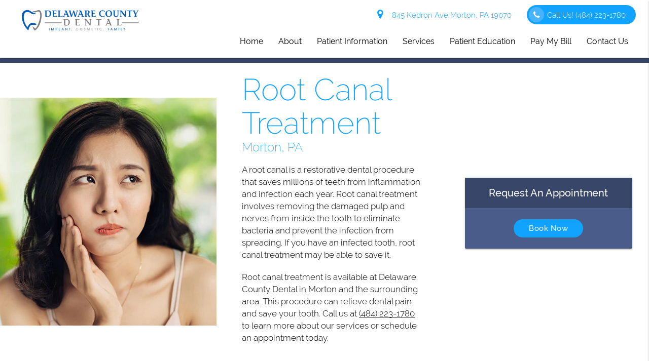

--- FILE ---
content_type: text/html; charset=utf-8
request_url: https://www.google.com/recaptcha/api2/anchor?ar=1&k=6Ld5Ev0eAAAAAH7CyUaIZWUqXY1bmB_cJ5VfdYCO&co=aHR0cHM6Ly9kZWxjb2RlbnRhbC5jb206NDQz&hl=en&v=N67nZn4AqZkNcbeMu4prBgzg&size=invisible&anchor-ms=20000&execute-ms=30000&cb=mz3yptmdgr7p
body_size: 48654
content:
<!DOCTYPE HTML><html dir="ltr" lang="en"><head><meta http-equiv="Content-Type" content="text/html; charset=UTF-8">
<meta http-equiv="X-UA-Compatible" content="IE=edge">
<title>reCAPTCHA</title>
<style type="text/css">
/* cyrillic-ext */
@font-face {
  font-family: 'Roboto';
  font-style: normal;
  font-weight: 400;
  font-stretch: 100%;
  src: url(//fonts.gstatic.com/s/roboto/v48/KFO7CnqEu92Fr1ME7kSn66aGLdTylUAMa3GUBHMdazTgWw.woff2) format('woff2');
  unicode-range: U+0460-052F, U+1C80-1C8A, U+20B4, U+2DE0-2DFF, U+A640-A69F, U+FE2E-FE2F;
}
/* cyrillic */
@font-face {
  font-family: 'Roboto';
  font-style: normal;
  font-weight: 400;
  font-stretch: 100%;
  src: url(//fonts.gstatic.com/s/roboto/v48/KFO7CnqEu92Fr1ME7kSn66aGLdTylUAMa3iUBHMdazTgWw.woff2) format('woff2');
  unicode-range: U+0301, U+0400-045F, U+0490-0491, U+04B0-04B1, U+2116;
}
/* greek-ext */
@font-face {
  font-family: 'Roboto';
  font-style: normal;
  font-weight: 400;
  font-stretch: 100%;
  src: url(//fonts.gstatic.com/s/roboto/v48/KFO7CnqEu92Fr1ME7kSn66aGLdTylUAMa3CUBHMdazTgWw.woff2) format('woff2');
  unicode-range: U+1F00-1FFF;
}
/* greek */
@font-face {
  font-family: 'Roboto';
  font-style: normal;
  font-weight: 400;
  font-stretch: 100%;
  src: url(//fonts.gstatic.com/s/roboto/v48/KFO7CnqEu92Fr1ME7kSn66aGLdTylUAMa3-UBHMdazTgWw.woff2) format('woff2');
  unicode-range: U+0370-0377, U+037A-037F, U+0384-038A, U+038C, U+038E-03A1, U+03A3-03FF;
}
/* math */
@font-face {
  font-family: 'Roboto';
  font-style: normal;
  font-weight: 400;
  font-stretch: 100%;
  src: url(//fonts.gstatic.com/s/roboto/v48/KFO7CnqEu92Fr1ME7kSn66aGLdTylUAMawCUBHMdazTgWw.woff2) format('woff2');
  unicode-range: U+0302-0303, U+0305, U+0307-0308, U+0310, U+0312, U+0315, U+031A, U+0326-0327, U+032C, U+032F-0330, U+0332-0333, U+0338, U+033A, U+0346, U+034D, U+0391-03A1, U+03A3-03A9, U+03B1-03C9, U+03D1, U+03D5-03D6, U+03F0-03F1, U+03F4-03F5, U+2016-2017, U+2034-2038, U+203C, U+2040, U+2043, U+2047, U+2050, U+2057, U+205F, U+2070-2071, U+2074-208E, U+2090-209C, U+20D0-20DC, U+20E1, U+20E5-20EF, U+2100-2112, U+2114-2115, U+2117-2121, U+2123-214F, U+2190, U+2192, U+2194-21AE, U+21B0-21E5, U+21F1-21F2, U+21F4-2211, U+2213-2214, U+2216-22FF, U+2308-230B, U+2310, U+2319, U+231C-2321, U+2336-237A, U+237C, U+2395, U+239B-23B7, U+23D0, U+23DC-23E1, U+2474-2475, U+25AF, U+25B3, U+25B7, U+25BD, U+25C1, U+25CA, U+25CC, U+25FB, U+266D-266F, U+27C0-27FF, U+2900-2AFF, U+2B0E-2B11, U+2B30-2B4C, U+2BFE, U+3030, U+FF5B, U+FF5D, U+1D400-1D7FF, U+1EE00-1EEFF;
}
/* symbols */
@font-face {
  font-family: 'Roboto';
  font-style: normal;
  font-weight: 400;
  font-stretch: 100%;
  src: url(//fonts.gstatic.com/s/roboto/v48/KFO7CnqEu92Fr1ME7kSn66aGLdTylUAMaxKUBHMdazTgWw.woff2) format('woff2');
  unicode-range: U+0001-000C, U+000E-001F, U+007F-009F, U+20DD-20E0, U+20E2-20E4, U+2150-218F, U+2190, U+2192, U+2194-2199, U+21AF, U+21E6-21F0, U+21F3, U+2218-2219, U+2299, U+22C4-22C6, U+2300-243F, U+2440-244A, U+2460-24FF, U+25A0-27BF, U+2800-28FF, U+2921-2922, U+2981, U+29BF, U+29EB, U+2B00-2BFF, U+4DC0-4DFF, U+FFF9-FFFB, U+10140-1018E, U+10190-1019C, U+101A0, U+101D0-101FD, U+102E0-102FB, U+10E60-10E7E, U+1D2C0-1D2D3, U+1D2E0-1D37F, U+1F000-1F0FF, U+1F100-1F1AD, U+1F1E6-1F1FF, U+1F30D-1F30F, U+1F315, U+1F31C, U+1F31E, U+1F320-1F32C, U+1F336, U+1F378, U+1F37D, U+1F382, U+1F393-1F39F, U+1F3A7-1F3A8, U+1F3AC-1F3AF, U+1F3C2, U+1F3C4-1F3C6, U+1F3CA-1F3CE, U+1F3D4-1F3E0, U+1F3ED, U+1F3F1-1F3F3, U+1F3F5-1F3F7, U+1F408, U+1F415, U+1F41F, U+1F426, U+1F43F, U+1F441-1F442, U+1F444, U+1F446-1F449, U+1F44C-1F44E, U+1F453, U+1F46A, U+1F47D, U+1F4A3, U+1F4B0, U+1F4B3, U+1F4B9, U+1F4BB, U+1F4BF, U+1F4C8-1F4CB, U+1F4D6, U+1F4DA, U+1F4DF, U+1F4E3-1F4E6, U+1F4EA-1F4ED, U+1F4F7, U+1F4F9-1F4FB, U+1F4FD-1F4FE, U+1F503, U+1F507-1F50B, U+1F50D, U+1F512-1F513, U+1F53E-1F54A, U+1F54F-1F5FA, U+1F610, U+1F650-1F67F, U+1F687, U+1F68D, U+1F691, U+1F694, U+1F698, U+1F6AD, U+1F6B2, U+1F6B9-1F6BA, U+1F6BC, U+1F6C6-1F6CF, U+1F6D3-1F6D7, U+1F6E0-1F6EA, U+1F6F0-1F6F3, U+1F6F7-1F6FC, U+1F700-1F7FF, U+1F800-1F80B, U+1F810-1F847, U+1F850-1F859, U+1F860-1F887, U+1F890-1F8AD, U+1F8B0-1F8BB, U+1F8C0-1F8C1, U+1F900-1F90B, U+1F93B, U+1F946, U+1F984, U+1F996, U+1F9E9, U+1FA00-1FA6F, U+1FA70-1FA7C, U+1FA80-1FA89, U+1FA8F-1FAC6, U+1FACE-1FADC, U+1FADF-1FAE9, U+1FAF0-1FAF8, U+1FB00-1FBFF;
}
/* vietnamese */
@font-face {
  font-family: 'Roboto';
  font-style: normal;
  font-weight: 400;
  font-stretch: 100%;
  src: url(//fonts.gstatic.com/s/roboto/v48/KFO7CnqEu92Fr1ME7kSn66aGLdTylUAMa3OUBHMdazTgWw.woff2) format('woff2');
  unicode-range: U+0102-0103, U+0110-0111, U+0128-0129, U+0168-0169, U+01A0-01A1, U+01AF-01B0, U+0300-0301, U+0303-0304, U+0308-0309, U+0323, U+0329, U+1EA0-1EF9, U+20AB;
}
/* latin-ext */
@font-face {
  font-family: 'Roboto';
  font-style: normal;
  font-weight: 400;
  font-stretch: 100%;
  src: url(//fonts.gstatic.com/s/roboto/v48/KFO7CnqEu92Fr1ME7kSn66aGLdTylUAMa3KUBHMdazTgWw.woff2) format('woff2');
  unicode-range: U+0100-02BA, U+02BD-02C5, U+02C7-02CC, U+02CE-02D7, U+02DD-02FF, U+0304, U+0308, U+0329, U+1D00-1DBF, U+1E00-1E9F, U+1EF2-1EFF, U+2020, U+20A0-20AB, U+20AD-20C0, U+2113, U+2C60-2C7F, U+A720-A7FF;
}
/* latin */
@font-face {
  font-family: 'Roboto';
  font-style: normal;
  font-weight: 400;
  font-stretch: 100%;
  src: url(//fonts.gstatic.com/s/roboto/v48/KFO7CnqEu92Fr1ME7kSn66aGLdTylUAMa3yUBHMdazQ.woff2) format('woff2');
  unicode-range: U+0000-00FF, U+0131, U+0152-0153, U+02BB-02BC, U+02C6, U+02DA, U+02DC, U+0304, U+0308, U+0329, U+2000-206F, U+20AC, U+2122, U+2191, U+2193, U+2212, U+2215, U+FEFF, U+FFFD;
}
/* cyrillic-ext */
@font-face {
  font-family: 'Roboto';
  font-style: normal;
  font-weight: 500;
  font-stretch: 100%;
  src: url(//fonts.gstatic.com/s/roboto/v48/KFO7CnqEu92Fr1ME7kSn66aGLdTylUAMa3GUBHMdazTgWw.woff2) format('woff2');
  unicode-range: U+0460-052F, U+1C80-1C8A, U+20B4, U+2DE0-2DFF, U+A640-A69F, U+FE2E-FE2F;
}
/* cyrillic */
@font-face {
  font-family: 'Roboto';
  font-style: normal;
  font-weight: 500;
  font-stretch: 100%;
  src: url(//fonts.gstatic.com/s/roboto/v48/KFO7CnqEu92Fr1ME7kSn66aGLdTylUAMa3iUBHMdazTgWw.woff2) format('woff2');
  unicode-range: U+0301, U+0400-045F, U+0490-0491, U+04B0-04B1, U+2116;
}
/* greek-ext */
@font-face {
  font-family: 'Roboto';
  font-style: normal;
  font-weight: 500;
  font-stretch: 100%;
  src: url(//fonts.gstatic.com/s/roboto/v48/KFO7CnqEu92Fr1ME7kSn66aGLdTylUAMa3CUBHMdazTgWw.woff2) format('woff2');
  unicode-range: U+1F00-1FFF;
}
/* greek */
@font-face {
  font-family: 'Roboto';
  font-style: normal;
  font-weight: 500;
  font-stretch: 100%;
  src: url(//fonts.gstatic.com/s/roboto/v48/KFO7CnqEu92Fr1ME7kSn66aGLdTylUAMa3-UBHMdazTgWw.woff2) format('woff2');
  unicode-range: U+0370-0377, U+037A-037F, U+0384-038A, U+038C, U+038E-03A1, U+03A3-03FF;
}
/* math */
@font-face {
  font-family: 'Roboto';
  font-style: normal;
  font-weight: 500;
  font-stretch: 100%;
  src: url(//fonts.gstatic.com/s/roboto/v48/KFO7CnqEu92Fr1ME7kSn66aGLdTylUAMawCUBHMdazTgWw.woff2) format('woff2');
  unicode-range: U+0302-0303, U+0305, U+0307-0308, U+0310, U+0312, U+0315, U+031A, U+0326-0327, U+032C, U+032F-0330, U+0332-0333, U+0338, U+033A, U+0346, U+034D, U+0391-03A1, U+03A3-03A9, U+03B1-03C9, U+03D1, U+03D5-03D6, U+03F0-03F1, U+03F4-03F5, U+2016-2017, U+2034-2038, U+203C, U+2040, U+2043, U+2047, U+2050, U+2057, U+205F, U+2070-2071, U+2074-208E, U+2090-209C, U+20D0-20DC, U+20E1, U+20E5-20EF, U+2100-2112, U+2114-2115, U+2117-2121, U+2123-214F, U+2190, U+2192, U+2194-21AE, U+21B0-21E5, U+21F1-21F2, U+21F4-2211, U+2213-2214, U+2216-22FF, U+2308-230B, U+2310, U+2319, U+231C-2321, U+2336-237A, U+237C, U+2395, U+239B-23B7, U+23D0, U+23DC-23E1, U+2474-2475, U+25AF, U+25B3, U+25B7, U+25BD, U+25C1, U+25CA, U+25CC, U+25FB, U+266D-266F, U+27C0-27FF, U+2900-2AFF, U+2B0E-2B11, U+2B30-2B4C, U+2BFE, U+3030, U+FF5B, U+FF5D, U+1D400-1D7FF, U+1EE00-1EEFF;
}
/* symbols */
@font-face {
  font-family: 'Roboto';
  font-style: normal;
  font-weight: 500;
  font-stretch: 100%;
  src: url(//fonts.gstatic.com/s/roboto/v48/KFO7CnqEu92Fr1ME7kSn66aGLdTylUAMaxKUBHMdazTgWw.woff2) format('woff2');
  unicode-range: U+0001-000C, U+000E-001F, U+007F-009F, U+20DD-20E0, U+20E2-20E4, U+2150-218F, U+2190, U+2192, U+2194-2199, U+21AF, U+21E6-21F0, U+21F3, U+2218-2219, U+2299, U+22C4-22C6, U+2300-243F, U+2440-244A, U+2460-24FF, U+25A0-27BF, U+2800-28FF, U+2921-2922, U+2981, U+29BF, U+29EB, U+2B00-2BFF, U+4DC0-4DFF, U+FFF9-FFFB, U+10140-1018E, U+10190-1019C, U+101A0, U+101D0-101FD, U+102E0-102FB, U+10E60-10E7E, U+1D2C0-1D2D3, U+1D2E0-1D37F, U+1F000-1F0FF, U+1F100-1F1AD, U+1F1E6-1F1FF, U+1F30D-1F30F, U+1F315, U+1F31C, U+1F31E, U+1F320-1F32C, U+1F336, U+1F378, U+1F37D, U+1F382, U+1F393-1F39F, U+1F3A7-1F3A8, U+1F3AC-1F3AF, U+1F3C2, U+1F3C4-1F3C6, U+1F3CA-1F3CE, U+1F3D4-1F3E0, U+1F3ED, U+1F3F1-1F3F3, U+1F3F5-1F3F7, U+1F408, U+1F415, U+1F41F, U+1F426, U+1F43F, U+1F441-1F442, U+1F444, U+1F446-1F449, U+1F44C-1F44E, U+1F453, U+1F46A, U+1F47D, U+1F4A3, U+1F4B0, U+1F4B3, U+1F4B9, U+1F4BB, U+1F4BF, U+1F4C8-1F4CB, U+1F4D6, U+1F4DA, U+1F4DF, U+1F4E3-1F4E6, U+1F4EA-1F4ED, U+1F4F7, U+1F4F9-1F4FB, U+1F4FD-1F4FE, U+1F503, U+1F507-1F50B, U+1F50D, U+1F512-1F513, U+1F53E-1F54A, U+1F54F-1F5FA, U+1F610, U+1F650-1F67F, U+1F687, U+1F68D, U+1F691, U+1F694, U+1F698, U+1F6AD, U+1F6B2, U+1F6B9-1F6BA, U+1F6BC, U+1F6C6-1F6CF, U+1F6D3-1F6D7, U+1F6E0-1F6EA, U+1F6F0-1F6F3, U+1F6F7-1F6FC, U+1F700-1F7FF, U+1F800-1F80B, U+1F810-1F847, U+1F850-1F859, U+1F860-1F887, U+1F890-1F8AD, U+1F8B0-1F8BB, U+1F8C0-1F8C1, U+1F900-1F90B, U+1F93B, U+1F946, U+1F984, U+1F996, U+1F9E9, U+1FA00-1FA6F, U+1FA70-1FA7C, U+1FA80-1FA89, U+1FA8F-1FAC6, U+1FACE-1FADC, U+1FADF-1FAE9, U+1FAF0-1FAF8, U+1FB00-1FBFF;
}
/* vietnamese */
@font-face {
  font-family: 'Roboto';
  font-style: normal;
  font-weight: 500;
  font-stretch: 100%;
  src: url(//fonts.gstatic.com/s/roboto/v48/KFO7CnqEu92Fr1ME7kSn66aGLdTylUAMa3OUBHMdazTgWw.woff2) format('woff2');
  unicode-range: U+0102-0103, U+0110-0111, U+0128-0129, U+0168-0169, U+01A0-01A1, U+01AF-01B0, U+0300-0301, U+0303-0304, U+0308-0309, U+0323, U+0329, U+1EA0-1EF9, U+20AB;
}
/* latin-ext */
@font-face {
  font-family: 'Roboto';
  font-style: normal;
  font-weight: 500;
  font-stretch: 100%;
  src: url(//fonts.gstatic.com/s/roboto/v48/KFO7CnqEu92Fr1ME7kSn66aGLdTylUAMa3KUBHMdazTgWw.woff2) format('woff2');
  unicode-range: U+0100-02BA, U+02BD-02C5, U+02C7-02CC, U+02CE-02D7, U+02DD-02FF, U+0304, U+0308, U+0329, U+1D00-1DBF, U+1E00-1E9F, U+1EF2-1EFF, U+2020, U+20A0-20AB, U+20AD-20C0, U+2113, U+2C60-2C7F, U+A720-A7FF;
}
/* latin */
@font-face {
  font-family: 'Roboto';
  font-style: normal;
  font-weight: 500;
  font-stretch: 100%;
  src: url(//fonts.gstatic.com/s/roboto/v48/KFO7CnqEu92Fr1ME7kSn66aGLdTylUAMa3yUBHMdazQ.woff2) format('woff2');
  unicode-range: U+0000-00FF, U+0131, U+0152-0153, U+02BB-02BC, U+02C6, U+02DA, U+02DC, U+0304, U+0308, U+0329, U+2000-206F, U+20AC, U+2122, U+2191, U+2193, U+2212, U+2215, U+FEFF, U+FFFD;
}
/* cyrillic-ext */
@font-face {
  font-family: 'Roboto';
  font-style: normal;
  font-weight: 900;
  font-stretch: 100%;
  src: url(//fonts.gstatic.com/s/roboto/v48/KFO7CnqEu92Fr1ME7kSn66aGLdTylUAMa3GUBHMdazTgWw.woff2) format('woff2');
  unicode-range: U+0460-052F, U+1C80-1C8A, U+20B4, U+2DE0-2DFF, U+A640-A69F, U+FE2E-FE2F;
}
/* cyrillic */
@font-face {
  font-family: 'Roboto';
  font-style: normal;
  font-weight: 900;
  font-stretch: 100%;
  src: url(//fonts.gstatic.com/s/roboto/v48/KFO7CnqEu92Fr1ME7kSn66aGLdTylUAMa3iUBHMdazTgWw.woff2) format('woff2');
  unicode-range: U+0301, U+0400-045F, U+0490-0491, U+04B0-04B1, U+2116;
}
/* greek-ext */
@font-face {
  font-family: 'Roboto';
  font-style: normal;
  font-weight: 900;
  font-stretch: 100%;
  src: url(//fonts.gstatic.com/s/roboto/v48/KFO7CnqEu92Fr1ME7kSn66aGLdTylUAMa3CUBHMdazTgWw.woff2) format('woff2');
  unicode-range: U+1F00-1FFF;
}
/* greek */
@font-face {
  font-family: 'Roboto';
  font-style: normal;
  font-weight: 900;
  font-stretch: 100%;
  src: url(//fonts.gstatic.com/s/roboto/v48/KFO7CnqEu92Fr1ME7kSn66aGLdTylUAMa3-UBHMdazTgWw.woff2) format('woff2');
  unicode-range: U+0370-0377, U+037A-037F, U+0384-038A, U+038C, U+038E-03A1, U+03A3-03FF;
}
/* math */
@font-face {
  font-family: 'Roboto';
  font-style: normal;
  font-weight: 900;
  font-stretch: 100%;
  src: url(//fonts.gstatic.com/s/roboto/v48/KFO7CnqEu92Fr1ME7kSn66aGLdTylUAMawCUBHMdazTgWw.woff2) format('woff2');
  unicode-range: U+0302-0303, U+0305, U+0307-0308, U+0310, U+0312, U+0315, U+031A, U+0326-0327, U+032C, U+032F-0330, U+0332-0333, U+0338, U+033A, U+0346, U+034D, U+0391-03A1, U+03A3-03A9, U+03B1-03C9, U+03D1, U+03D5-03D6, U+03F0-03F1, U+03F4-03F5, U+2016-2017, U+2034-2038, U+203C, U+2040, U+2043, U+2047, U+2050, U+2057, U+205F, U+2070-2071, U+2074-208E, U+2090-209C, U+20D0-20DC, U+20E1, U+20E5-20EF, U+2100-2112, U+2114-2115, U+2117-2121, U+2123-214F, U+2190, U+2192, U+2194-21AE, U+21B0-21E5, U+21F1-21F2, U+21F4-2211, U+2213-2214, U+2216-22FF, U+2308-230B, U+2310, U+2319, U+231C-2321, U+2336-237A, U+237C, U+2395, U+239B-23B7, U+23D0, U+23DC-23E1, U+2474-2475, U+25AF, U+25B3, U+25B7, U+25BD, U+25C1, U+25CA, U+25CC, U+25FB, U+266D-266F, U+27C0-27FF, U+2900-2AFF, U+2B0E-2B11, U+2B30-2B4C, U+2BFE, U+3030, U+FF5B, U+FF5D, U+1D400-1D7FF, U+1EE00-1EEFF;
}
/* symbols */
@font-face {
  font-family: 'Roboto';
  font-style: normal;
  font-weight: 900;
  font-stretch: 100%;
  src: url(//fonts.gstatic.com/s/roboto/v48/KFO7CnqEu92Fr1ME7kSn66aGLdTylUAMaxKUBHMdazTgWw.woff2) format('woff2');
  unicode-range: U+0001-000C, U+000E-001F, U+007F-009F, U+20DD-20E0, U+20E2-20E4, U+2150-218F, U+2190, U+2192, U+2194-2199, U+21AF, U+21E6-21F0, U+21F3, U+2218-2219, U+2299, U+22C4-22C6, U+2300-243F, U+2440-244A, U+2460-24FF, U+25A0-27BF, U+2800-28FF, U+2921-2922, U+2981, U+29BF, U+29EB, U+2B00-2BFF, U+4DC0-4DFF, U+FFF9-FFFB, U+10140-1018E, U+10190-1019C, U+101A0, U+101D0-101FD, U+102E0-102FB, U+10E60-10E7E, U+1D2C0-1D2D3, U+1D2E0-1D37F, U+1F000-1F0FF, U+1F100-1F1AD, U+1F1E6-1F1FF, U+1F30D-1F30F, U+1F315, U+1F31C, U+1F31E, U+1F320-1F32C, U+1F336, U+1F378, U+1F37D, U+1F382, U+1F393-1F39F, U+1F3A7-1F3A8, U+1F3AC-1F3AF, U+1F3C2, U+1F3C4-1F3C6, U+1F3CA-1F3CE, U+1F3D4-1F3E0, U+1F3ED, U+1F3F1-1F3F3, U+1F3F5-1F3F7, U+1F408, U+1F415, U+1F41F, U+1F426, U+1F43F, U+1F441-1F442, U+1F444, U+1F446-1F449, U+1F44C-1F44E, U+1F453, U+1F46A, U+1F47D, U+1F4A3, U+1F4B0, U+1F4B3, U+1F4B9, U+1F4BB, U+1F4BF, U+1F4C8-1F4CB, U+1F4D6, U+1F4DA, U+1F4DF, U+1F4E3-1F4E6, U+1F4EA-1F4ED, U+1F4F7, U+1F4F9-1F4FB, U+1F4FD-1F4FE, U+1F503, U+1F507-1F50B, U+1F50D, U+1F512-1F513, U+1F53E-1F54A, U+1F54F-1F5FA, U+1F610, U+1F650-1F67F, U+1F687, U+1F68D, U+1F691, U+1F694, U+1F698, U+1F6AD, U+1F6B2, U+1F6B9-1F6BA, U+1F6BC, U+1F6C6-1F6CF, U+1F6D3-1F6D7, U+1F6E0-1F6EA, U+1F6F0-1F6F3, U+1F6F7-1F6FC, U+1F700-1F7FF, U+1F800-1F80B, U+1F810-1F847, U+1F850-1F859, U+1F860-1F887, U+1F890-1F8AD, U+1F8B0-1F8BB, U+1F8C0-1F8C1, U+1F900-1F90B, U+1F93B, U+1F946, U+1F984, U+1F996, U+1F9E9, U+1FA00-1FA6F, U+1FA70-1FA7C, U+1FA80-1FA89, U+1FA8F-1FAC6, U+1FACE-1FADC, U+1FADF-1FAE9, U+1FAF0-1FAF8, U+1FB00-1FBFF;
}
/* vietnamese */
@font-face {
  font-family: 'Roboto';
  font-style: normal;
  font-weight: 900;
  font-stretch: 100%;
  src: url(//fonts.gstatic.com/s/roboto/v48/KFO7CnqEu92Fr1ME7kSn66aGLdTylUAMa3OUBHMdazTgWw.woff2) format('woff2');
  unicode-range: U+0102-0103, U+0110-0111, U+0128-0129, U+0168-0169, U+01A0-01A1, U+01AF-01B0, U+0300-0301, U+0303-0304, U+0308-0309, U+0323, U+0329, U+1EA0-1EF9, U+20AB;
}
/* latin-ext */
@font-face {
  font-family: 'Roboto';
  font-style: normal;
  font-weight: 900;
  font-stretch: 100%;
  src: url(//fonts.gstatic.com/s/roboto/v48/KFO7CnqEu92Fr1ME7kSn66aGLdTylUAMa3KUBHMdazTgWw.woff2) format('woff2');
  unicode-range: U+0100-02BA, U+02BD-02C5, U+02C7-02CC, U+02CE-02D7, U+02DD-02FF, U+0304, U+0308, U+0329, U+1D00-1DBF, U+1E00-1E9F, U+1EF2-1EFF, U+2020, U+20A0-20AB, U+20AD-20C0, U+2113, U+2C60-2C7F, U+A720-A7FF;
}
/* latin */
@font-face {
  font-family: 'Roboto';
  font-style: normal;
  font-weight: 900;
  font-stretch: 100%;
  src: url(//fonts.gstatic.com/s/roboto/v48/KFO7CnqEu92Fr1ME7kSn66aGLdTylUAMa3yUBHMdazQ.woff2) format('woff2');
  unicode-range: U+0000-00FF, U+0131, U+0152-0153, U+02BB-02BC, U+02C6, U+02DA, U+02DC, U+0304, U+0308, U+0329, U+2000-206F, U+20AC, U+2122, U+2191, U+2193, U+2212, U+2215, U+FEFF, U+FFFD;
}

</style>
<link rel="stylesheet" type="text/css" href="https://www.gstatic.com/recaptcha/releases/N67nZn4AqZkNcbeMu4prBgzg/styles__ltr.css">
<script nonce="hrk93LTc_bbGizBZtg-ZDA" type="text/javascript">window['__recaptcha_api'] = 'https://www.google.com/recaptcha/api2/';</script>
<script type="text/javascript" src="https://www.gstatic.com/recaptcha/releases/N67nZn4AqZkNcbeMu4prBgzg/recaptcha__en.js" nonce="hrk93LTc_bbGizBZtg-ZDA">
      
    </script></head>
<body><div id="rc-anchor-alert" class="rc-anchor-alert"></div>
<input type="hidden" id="recaptcha-token" value="[base64]">
<script type="text/javascript" nonce="hrk93LTc_bbGizBZtg-ZDA">
      recaptcha.anchor.Main.init("[\x22ainput\x22,[\x22bgdata\x22,\x22\x22,\[base64]/[base64]/[base64]/[base64]/[base64]/[base64]/KGcoTywyNTMsTy5PKSxVRyhPLEMpKTpnKE8sMjUzLEMpLE8pKSxsKSksTykpfSxieT1mdW5jdGlvbihDLE8sdSxsKXtmb3IobD0odT1SKEMpLDApO08+MDtPLS0pbD1sPDw4fFooQyk7ZyhDLHUsbCl9LFVHPWZ1bmN0aW9uKEMsTyl7Qy5pLmxlbmd0aD4xMDQ/[base64]/[base64]/[base64]/[base64]/[base64]/[base64]/[base64]\\u003d\x22,\[base64]\\u003d\x22,\x22w75hwqfDlsOaS8OXw5rDlcOEYMOvdsOsY8KwwozDvHDDrBUDWh8Fwq/Cl8K/[base64]/DnlVXYcKzw5nDsMOPBcK4w69lG0ErJ8O/wp/CpD7DpD7Cu8OSeUNCwo4NwpZNXcKsehbCiMOOw77CuDvCp0p1w4nDjknDrjTCgRVHwovDr8Oowq0Ww6kFWcKiKGrCi8KAAMOhwqvDkwkQwqTDsMKBARQ2RMOhBnYNQMOPT3XDl8K0w4vDrGt2NQoOw7TCkMOZw4RLwrPDnlrCiDh/w7zCkBlQwrgoXCUlVH/Ck8K/w6vClcKuw7IMHDHCpwB6wolhLsKbc8K1wrLCuhQFfQDCi27DuGcJw6kNw7PDqCtcSHtRC8KKw4pMw4VSwrIYw4rDvSDCrQHCvMKKwq/DvgI/ZsKqwpHDjxkSVsO7w47DkcKXw6vDokDCkVNUbMOlFcKnGcKLw4fDn8KzNRl4woTCtsO/[base64]/CiGRnQHrDnwbDvMK2JsKJfxIgw5o5cR3Cj1BuwrcPwr7DgsKeDmHCjGfDhsKDYsK8RsOYw4kfYsO8fMKHZkvDiQd4fsOgwrnCqSIuw5vDs8OsfsKcQcKBLG4Dw7Yow5VKw78zFhtUUGbChQbCqsOxAjcTw7nCisOtw6rCiQh8w5MfwrHDgirDjDJTwo/[base64]/[base64]/YsKzwpPDm8KBSsOdMcOXJ2J2wrDCusK0wpPCs8KmAjzDhsOaw7luK8K7w6DDqcOow7hdF1rCnMKyUT4vaFbDh8OZw6rDlcKQHxVxfcObX8KWwoQjwr5CZ3fCssKwwp4uwo7DiGHDrFnCrsKWCMK6PD8nLcOPwqNKwrLDgW7DiMOkJsO/ZBnDlcK7IMK7w5MtbTEeFR5rQ8OvRn/CssO6UsO2w7jCqsOlGMODw7RKwrfCmcKbw6U0w4s3E8KlMSBZw6ldBsODw7lJwo4/wr7DncKewrnCiwzClsKMWsKbdlFee2pfb8OjYcOLw753w4DDhcKIwpbChsKmw73Cs059XT0tHAZmdy9yw7LCt8KrN8OFbQbCsU3DmMO5wprDmiDDkcKawqNVIjnDqAFLwo92H8OUw44uwo5KH2bDncOdIcORwq5hch0nw6TCkMOQIzbClMOSw6/Do33DgsKCKlQ7wpV4w6syYsOuwqxzd3PCqDBFw58Ya8O0X3TClQDChhzCp2NpIMKdJ8KLXMOLKsO2esO3w7UhH3VoCzTCjcOgRh/DmsKmw7XDlT/CqcO+w6lWVCPDh0rCg31VwqMHXsKlbcO6wptkeXEzZ8OkwoJTE8KbThvDrAfDqjc3JwkSXMO+wrl0ccKbwqtpwp5Pw4PChHhbwqMMejPDgcOLcMO4PyzDlDlwLH7DnnzCgMOPccOZHSkic1nDg8OTwpPDnynCsSgRwo/[base64]/DicKtw7kSZUrDp2VGMUDDkMOgc8K5azRaw54veMOlecOnwprCkMO5JCbDosKCwrHDkQRvw6LCocOtNMOsVcOdOBzDrsOsYcO/fwpSw707wovCm8OXCMOsG8O7wqXCjybCj1Ejw7LDkCbCqCh8wojDvxcdw7tVRnw+w74Nw4NxBGfDtTjCusK/[base64]/Dhl7DmAbDvnIaw6PDsTlCNT1Ge8KbakcZHQXCg8ORQnkQcMO4F8Oiw7sdw6ZJCsOYT1kPwoHCvsKBMTDDtcK0CcKSw5dKwrEYcDp/wqLCrBDCuDVzw7VBw4JiLMO9wrtmajXCuMK+Z04Qw6XDs8OBw7nCnsOvw67DknnDn0LDpQ/Dj1LDoMKMXWDCon0KPMKRw6gpw5PDiBvCiMO9OHPCplnDgcOZB8OrPsKBwp3DilUgw6IdwpYQE8KiwrVVwrHDuWDDh8KvCUnCmh40QcO+Fj7DoDAhPmkcWMKuwovCosK6w61cCgTCl8KsdWZqw5YfDkPDrHHCksONWcO/UsKwGMK9w7nDiwvCswzCpsKSw5lvw65WAsK6wrjCkAnDpFjDmQnCvlbCkBPCnmLDvAU1QHPCvSUjRTlEPcKJQSzDvMO1wqfCv8K5wqB6woMCw4bDrFXCnkZ2acKBFRsobF/CiMO8KDjDo8OLw6zDhzFeA2LCkMKuwp5PW8KFwoItwr8vAsOGeBUDHsODw6g7GiBKwoseVcOrwqUSwoVaJ8OSYAXDssO+w6Ydw6jDisOLEcOuwqFIT8KrF1nDviDCv0jCmWhKw48FR1dQOi/DuQIqasOJwrVpw6HCkcOewp7CslAaDcOUcMOQWzxWBcO2w5wYwr3CqnZ+wqg2wpFrwqXCkzt5GxN8P8KQw4LDs2/Do8OCwrXCvB/DtmXDolZBw6zClhRzwoXDogMkVMO1Bm4ubMK9XMKCJnPDtMKxMsOtwpHDiMKyMRdBwogHdDFSw7ZbwqDCp8Oqw4DDgAzCu8Kowq90VsOeUB7CvsOYU3J+wqXChF/[base64]/CtHbDn8KqwovDvcKrKAM9w4rDvFTDtMKXw6PCkDjCpxURWX59wqvDsh/[base64]/w5rDsMKtw73Do8ObwpDCucO+K8Obwq3CsxvCjsKxwqwXRsKgD0NUwoHDicO7w7fCiF/[base64]/[base64]/DoTlTIsOwesOZAsKBwpgzLmzCjsOjTcKrw5rDusOZwowAJRdsw77ClMKbEcOswoU0RQLDvx7ChcO6ecO0QkMsw7vDgMKCw4tjTcOHw4VRBMOOw4xQeMKDw4ZbdMK+XTA+wpVnw4bCg8KqwqfCm8KoecORwp/CpX8Cw6DClVrDp8KWZ8KbccOcwrYxIsOjAsKowrdzSsO2w7zCqsKiGl19w5MlS8KVwpVPw5gnw6/DqxHDgnvCq8KNw6LCncKJwoTDmSnCrsKKwqrCgcOhQsKnX1IceVdLPAXDjGAIwrjChHDCh8KUfCUcK8KVfinCpgDCtU/Du8O4KcKGdTjDv8K/f2LCm8OdJ8OxYEnCsUDDqy/DrB1KWcKVwoRSw67CusKNw6XChQjCiVBnTzFDNTNSe8KqMFpZw7bDscKzKw8DVMOQIn1dwrvDkcKfwr1Bw4bCvWXDlD/DhsKBIl/[base64]/DqcOzw61GwqcPFsOkAG7DigrCrcK0w7B2REbDt8OtwrwlasOywojDqMKzbcOLwovDgA83wojDkGp9IcO/wrrCmMOXYcKsL8Odw442eMKNw5ZGecO7wo3DgDvCnsKjClnCpsK8b8O+K8Oqw7HDv8OLZCHDpMOiwofCmMOwb8KawoXDmsOaw4tZwos/ETcjw4JKZgovQA/Cn2LChsOcBcKbdsOiwowFWcOWFMKIw49WwqLClsKjw6zDrxPDscOQVsKrPCpJZxTDvMOKAcOTw6TDlsK+woBPw7HDvDUxB1fCqC8dXwZfE38kw50xPsOQwpFULgPCqxPDjsOFwpBSwqczJ8KJMFbDsgk2dsKvfhlQw7HCp8OWccKeclNhw55/JnDCg8ONTQ7Dt2pKwr7CgMKgw644w7fDmMKDXsOXYULCo03CucONwrHCkW4Awo7DtMOpwojDkhoNwod6w5kjeMK+H8O3w5vDm0NMwokqwrPDnXQywrjDr8OXX3HCscKLKcOvLkUnIX7DjTBCwoXCpcOBT8OWwr/CqsOJCR1Zw5pDwqE2b8O6PcKLJzQBLcKFUXwpw6IODcOvw43Cr0sweMKKeMOFAsKfw7YQwqoTwqfDoMOLw7jCiCpeRErCvcKVwpkxw50APD3CljPDscOPBiTDgcKfw5XCgsKmw7fDoz4KW2U/w61Gwr7DuMO7wo9bLMOQw5PDiytGwqjCrXfDjmfDu8K7w58OwpwHazd9wqhFR8Kiw5h2PF7DtQTDu0hWw44cw5R1TxPCpAHDocKQwq1XLcObwrrDoMOmaz4jw6xIVTA5w70/PMK3w552wrZkwq8LdcKGLsK3wohgU2NoC3HCpBFvNUrCq8K1JcKCFMOOJ8KSOW48woYzaCDDul7CpMOPwpbDgsOmwp9IFFXDncOiBgjDlxRoJFtaEsOYBsKIWMKXw4/[base64]/w4XCssKIFC/DssKNwoweK3zCpQdlw7kowoHCqFcwUMOvfmlDw48pUcKrwqwcwoNmV8O0YsOpwr51MFTDvEHCjcOWC8KsNMOQNMKhw47Dk8KxwpINwoDDqmopw6DCkxrCt3IQw54SIcKTNi/CmMOQwoXDrcO/bsK1V8KQNVwww7V9wrs2EMODw6nDn2rDvgB8MMKMDsKDwqzCkMKMwoTCqMKmwr/CjMKZTMOmFywKK8K2C1PDqcObwqorbzpLU0PDisKtw4/[base64]/MsOAw4hBw4jDq8KZYzElSsKhw4tFfsKjakzDqcOkw7J9PMOEwoPCrBTCqQsewpkvw61bJMKfVMKoJgvDh3xJb8OmwrnDnsKew7HDnMK7w5zDpwHCqXnCjcKawrTDgsKkw4/CnXXDucK1SsOccFTDisKpw7DDusOhwqzCisOQwrdUXcKewrEkECYJw7c3w70EVsK/wrXDhBzDs8KVw4nDjMOkF3gVwoUBwpHCmsKVwo8LGcKGMVbDgsO5wpzCjsKcwoTCryTCgFvChMKEwpHDiMOtwppZwrAfDcO5wqEjwrRcS8O1wrYydMK0w4EaccKOwok9w6Biw6HDjxzDmkXDoHLCicOcasKCw6ESw6/DuMK+EMKfWWUjVsKVYRQse8OVOMKSbcODM8OBwrjDmG7DhMKOw6vChS7Cuwl3XAbCogU8w4xsw6IZwoLClA/[base64]/Dv8KCw6k4FmpBw6QfA8OtbMKUC0okNxfCslLCqMKnOsOJAMORcljCqcKxPcOdamDCigvChcK3CMOSwrzCsg8LTjtrwp3DisKBw4/[base64]/CtcOpwq7CgsK6bnJALB9rHn84wpjDuFJCY8OJwoEDwp5EMMKmOMKEEMKBw5XDi8KiMsOVwpnCv8Kuwr01w68QwrctEMKaPTZxwrjCk8OqwqDCs8Kbwp3DgS/DvnfDoMODw6IbwpjDgcOAa8K8wokkYMKGw5bDoRUWCMO/wr0Ow7hbwrrDjMKhwqZAFsKcVsKQwq3DvAnCt2/DvlRwGCUPP1DCq8KLEsOWBntSFk/[base64]/DpENfwrPDk23DrcOvw7UkRcO+wq5Xb8K2S8Kdw5gaw4vClsKkWgvCpsKJw6/[base64]/TMOVARRgNMKawrjCrjVqPk3Dn8Kqc1zCtcKjwqcxwpzCggTCjlDCnnzCjRPCtcOFS8KgdcOqDcKkLsK0CVERw60WwoFSasOqP8O+CDtwwq7DssOBwqvCoxUwwrgOw4/CvsOowrcoTMOHw5TCuzDCinvDnsK1w4lITMKNw7o0w7bDicK6wpzCpwnCjw0HNMKCwqx6TcK1JsKvUBB3SG5kw5XDq8KvbU43VMK+wqUPw5QOw5QXJBNYRzAXDMKOc8Oqwr/[base64]/w5XDgWEpXMOFccK1HkIGSGp3PMOlw5TCosK8LMKODQ82JEHCoH8PSCrDsMKtw5TDuRvDhSTCrMKJw6fDsAzCnD/Cu8ONG8KEZMKBwprCisO3PsKUR8Ozw5vChXHCpEbChgUGw6HCu8OVBRtzwpfDiC9Tw6AJw6pswoVtDm1swpAEw5hMciVJb3jDg2jDtsOfeCNjwogERgHCslsQYcKPCMODw4/[base64]/DjzQrT8KMF8OKwrN4w6rDqThNwoDDvsKjw6PCtiTCgA0UMA3CqMOnw7kIYW5OEsKfw5fDpD/DgQRbew/DscKHw4bCusOnQcORwrTDjw0owppsenlpDVvDjcO2X8Kpw4x/[base64]/w5hTwqY0wo4mUmDDuMOMNcOYw7YYw69OwoQ+MTd/wo10w5MhVMOgAGcdwrDDvcOfw5rDh8KXVRHDrgfDog7Dt33Ch8OWGsOWEBHCisOLIMKYw5R4KX3DoWLDrkTCsDYcw7PCqRVbwp3CkcKswpdJwrpxJn/DlMK0wpx/LFgaLMO7wp/DicOdesOpJ8Ouwq4uJcKMwpDDiMKrUSp3w4PDsxBFdU5bwrrCnMKWTsOPTErCjHt9w59pMBXDuMOkw5VtJiVPKsOAwqw/QMOTIsKqwpdEw4p7XmHComlZwoLDtMKWP304w6s3wrQDRcK/w6XCj1bDicODYsK9wq/CgCJZHzHDtsOuwrXCh27Do2o7wotUOmjCosO4wpA4Y8OzA8KgJn9jw4rDvnQvw7h4Un3DlcKGJk9Ewqhtw5fDpMO8w6ofw63CtcKAfsKKw74kV118OzN5bsO9GcK0wp0kwpFZw4dedcKsP3duVwsEw5rDnA7DnsOYUjc6XEI/w73CuB4cSQQSN3LDqwvCgAcXJ3wuwqvCmFXDpxEcYnoyC24WKsOuw4x1SVDCucOxw7V0wrMqVcKcN8KHJ0FsXcOFw595wp91woPCu8KXBMOiLlDDocKtJcKTwrfCiDp3w4LCrFTCiW3DpsOew5PDlsOQwo0XwrUvWwczw5I4UA86wqDCocKOb8Klw6/[base64]/K8OUwpvDkMKEwr3CjTLDqCJLXBbDq8KkDk5Xwr/DusOIwqpEw6fDp8ONwqrCixZFU2QjwoA6wprChSsow5Ulw4IIw6rDl8OnXcKda8OkwpPCscK6wo/Co2Q9w5bCpcO7Yi8dH8K+IAHDmznCvSfCgcORV8Kxw4bDm8O3UlHCh8KKw7YtA8KOw47DkkPDpcKBHU3DuHfCujrDslzDscOBw7lQw6jDvAnCmEUDw6oMw4QSBcKnesOcw5IuwqF8wpvCgk/Dr0USw7nDtQHCrk/DqhkpwrLDiMKIw5d3VQ3DvzPCvsOuw4YmwpHDncKQwpTDiQLCpcKXwqPDhsOiwq8zBCbDtizDhDlbCF7DmB88w4MCwpbCpjjCuRnDrsO0wrjDvBEmwp7DosK2wrsJGcOAwol4GXbDsnlwX8K/[base64]/MG1Yw5LCosKBJsKAwp9EwqfCgcKWa8K9eQwtwrIiQMKUwpDDnE3CnMOidMKVWXbCqSRDbsKQw4ALw6XDm8KZI0xddmN/woElwpYoDMOuw5knw5HDonl1wr/[base64]/Ch8OQwqzDuhVEZcKJd8OhAynCi2ISwp4Vw5JYRsO5wpPDn1jCimgpFsO2dMO4w7wjL3Q5IB0wXsKgwoPDkz7DlMK+w47CihAUejYLfEtkw7dQwp/Dm1Vaw5DDlCvCplPCuMOqBMOlJMOWwqBFUwPDhMKsdUzDtcO2wqbDuDzDhV4QwojCgicbwpnDpDjDh8OIw4xjw4rDiMOQw4N9wpwIwrwIw4IfEsKeJMOzO0nDjsKYMmkAYsO/w6Utw63DjVTCsBsqw5fCr8Oow6VkAsKkMnzDs8OuMcOXWivDt2LDk8K9agpDLjnDmcOXZU7DgsOawqHDvBPCvBzCkMKSwrdtMQ4MDcKZR1Faw6obw7x3ccKBw75DdEnDncOcw6HDqMKfe8KFw5lPXU/CjXrCtcKZYMOSw5TDnMKmwrfCmMOhwq7CsGxLw4oCeTzCmhtTWnTDkSDDrMKhw6jDtykrwqh0w7sow4MOVcKpVcONEQHDi8Ksw7NMIhJ8ZsOpBj8jQcK/w4JjesO2Y8O1LMKgaC3DsG5+H8OLw6cDwq3DmsKtw6/DucKQSwcEwo5GGMOVwpjDncKpA8K8AMKww4xtw6RhwqPDugbCqcKcJT06THnCun7DjWt9WX5nBUnDjDPCvHfDi8OEBRAdcsOawqLDjwHCiwTCvcKIw63CjcOMwp0Uw5pcGFbDpHLCihLDnxbDsynChMKCOMKdccK3w6bDsHsQbWHCq8O2wq1xw6l1fiPCogc/BThKw4F+OTBEw44Cw6XDjsOVwqtDY8KKwodnJmpqUm3DmsKDMMOzesOieQtpwolYMsOJZVpCwqYQw7kRw7PDg8O/[base64]/ClGbDlSxIw4p0worCkVjClsKhUsKkwr/CiChWw6vDnVZ8QcO4fEwWwq9Yw5AMw4QCwrl5N8KyLcKKCsKVe8OKI8KDw6PDnHvDo2XCosKXw5rDl8KGbDnDuhAYw4rCmcOqwr/DlMKcVhY1wqJIwoTCvAQ/OsKcw43DjEtIwqFew6NpUMKVwqHCsTtJXhZYI8KGfsOWwowdQcOhZm/CkcKTOMOzTMOBwq8TEcOWRsKywpkUYQfDvhfDuSU7w4NuQQnDksO9J8OHwqcGUcKETMKON1nDqMKRRMKUw43CqMKoO11owpFRwo/[base64]/[base64]/CicKFw75rdsKYwrDCi8KwZsONY8Ocw51GIyRBwpzDvUjDjMKzcMOfw5k9wpFQAsKnVcOAwqkew6MMUCvCoj1Yw7PCvDkMw4MmNBvCv8Kww67Dp1XCrGE2ZsKkbn/CosO6wpzDs8OdwqHDtQAHB8Kxw5sMKgXCjMOVwocJKR51w4bCkMKjNcOww4QeTCrCucKwwo06w7UJYMKFw5jDvcO4wpjDrsO5Tk3Dt3R8KU7DiWloUwsGfsOIw5guY8KoFsKzScOSw50nScKAwpMzNcKbUcKOfl1/wpfCr8KzS8KmexckasOvSsO0woTCmBkKTwh3w4ddwonCjcKaw5YnD8KbIsOyw4QMw7TCk8O5wph4SMO3cMOCAW/CpMKgw7MGw5NuHmZzTMKUwowYw6QJwrcNV8KvwrcOwp1CNMOrC8O4w6I4wpTCsnfDncKJw7XCt8OJGkxiRMOjamrClsKWwqYywrLCgsOoS8KIwr7ClcKQwoIJSsOSw5McXhXDrxs+ZcKFw6nDq8OOw5UXRyLDgC3CjcKebw/[base64]/AcKbwobDj8KBZ38qZwDDoAprGMKQwqUjXEc+W2zDhFjDgMKRw5MKHcKZw6w0SsK/[base64]/D8OHwonDnsOlJiXCpBQmw7jCl8KhQ8KEw45Qw53DrMOgBhhSVsOpw5/CvsKAFhYsDcOuwoNKwpbDi1jCvMO4wpVtXcKlSsOeO8O4wrrChsOjAUtIw7xvw7VewqjDk0/Dg8KhA8K+w6vDvgw+woUzwqtswpVBwpzDpEPDoXHCjCtfw7rCkMOywonDi0jCnMO4w7jDl3TCnBjCgCDDjcOfeBLDgQTCusOPwpLCmsKxP8KoR8KEVMOdH8Opw5HChMOWwpLCpWI8IhwnV0pEU8OYH8K8wq7DhcONwqh5wrPDm1w/F8KAaxdaLsKfXlB4w6MzwrABH8KTY8OWDcKZdMKbJMKgw5dXXFrDm8OVw5wLScKqwotOw7PCnXjCtMOJwpPCqsKrw4/DtcOsw7sXw4tmUMOYwqJgWzjDpsOHIMKowqMDwrnCqXvCkcKlw5XDsB/Cr8KIdzI/w4nCgDQDQiRYZQsUVTJAw7HCm1tsD8O8YcKvTxwkeMKWw5LDm1QOUFHCgwtuU3whJ1bDjlzDribCpgXDosK7K8KOYcOpD8KDG8OTU24wLgNfUsKiFXAyw6rClMONSMOawqI0w5c4w4TDisOJwogrwo7DjmTChMO+BcKSwrRZAiolPh/[base64]/[base64]/[base64]/ccKWIMOJbsOECsObRkbDnMK+I8OUw4zDkcO4DMO1w78oKHTCuX3DpSXCjcOiw5dYMwvCuhzChRxawoJVw5F3wrZGYkFPwq8VH8OIw4tBwog2B0PCv8OMw7PDmcOTwq0BISDDhhU6OcORX8O7w7tSwq/CssO5acODwpnDq3PCoiTCpnTDpxXDtsKDV2HDhzAyNkzCmMO2woPCp8K6wqDDg8OrwoTDgzx2ZiYRwpjDsRNeE0cHawAzAcOzwpbCs0I6wqnDgG5MwpZ8F8KjDsOmw7bCsMOHdVrDusOiKwE4wp/DtMKURi8owpxxa8Oow47DkcOxwrhow6R/w5DDhMOKHsOHeHkAFcK3wpwNwqjDqsKtCMOBw6TDr2DDiMKrVMO8TsK7w7p6w5jDhTBMw43DicKQw4zDgkLCi8OKacKtInRKIBE0dxtlw6p2esKFEcOpw4zDu8Osw63Dv3LCsMKwCE/Cs1zCoMKewoFqEGQFwqJ+w5Ybw7jCl8Osw63Dn8K/fMOOK1sUw6EOwrgJwpUQw7LDssOQcgjCsMOTYWTDkArDhizDpMOywoHClMOAV8KtacOZw7M5N8OqJsKdw4M2W3nDr0TDqcO9w5fDnHUSJMKww5UhTV85Qjozw5/CmkrCqEA3Nx7Dg1LCm8Kzw63DlcOgw6TCnV4zwq3Cl1fDgsO2w77DhyZew7lndcO1w5PCs1s2wr3DscKGw4ZdwpLDrk7DmnjDmkjCqsOrwq/DpATDisKqWcO6AjnCqsOGEsKyME8NasKeVcOQw5LDsMKZdcKZwrfCi8KFBsKAwrl6w5XCjcKVw6xhNETCqcKlw7hOaMKfZmbDtcORNCrCllU1R8O8NmTDlyBLD8OmJ8K7T8KHfTAPR01Fw6/Dk1BZw5UlIsO+w5PCkMOTw69Nw5Rpw5rCm8OTNcOrw7pHUlnDmcORKMO6wpUyw5ZHw5HDjsOTw5oww4vDhMKNw4FSw4jDosKqwo/[base64]/DkcKrWcK9IsOyw7nCpCTCrFDCuj/[base64]/DnSwYB8Oqwo0+McKLRHXDrcKLwoZywqHClcK9QSfDncOVw4Ubw4YvwpvCkSkyV8KOKzBlaEnCnMO3CA4nwpLDrsKFIcOow7vCoS9VJcKPYsKJw5vCqnYQdC7ClTJhZcK7OcKcw4h/Ak/CrMOOGH5vciBdGz5jOMOxMUXDvWvDtGUNwrPDiWhew65wwoXCsk/Dvih3C0nDrsOeRnvDl11Hw4XCnxLCgMOYTMKTOAU9w57DulPDuG11wqbDpcO3GMOKMsOhwqPDjcOVcmFtN0jCqcOGFR/DtMKYMcKqVMKSawHCjEQ/wq7DhSLCgXTDhSUAwonDgcKDwozDqBxUaMOww5kNCwwvwqtWw5IqLsOOw5cvwpUUCFZ6woxtOcKfw4LDnMOywrUOCsO/wqjDisOawrh+IhnChsKNc8K3VG7DuREOwqXDjxzDpxhvwo3Cu8KATMKlASfCm8KDw5ADNsKQw7DClgsKwoxHYMOnQ8K2w7XDscOBa8KPwrJzV8OgZcOKTjBQwrPCvhDDihXCrS3Cu2bDqyhdQjcLenUowq/DrsOdw651D8K7cMOWw4nDu3fDu8KrwqwwE8KVYFZaw70Awps2E8K2eSUEw4dxHMK/EMKkWgvCvDkjWsK/cG3DrgsZBcO2N8K2wolAPsKjWsOwXcKaw6YzelMYZjPDt3rDlRbCoU5ODFzDlMKJwrfDv8ODLRTCuWLCmMOdw7zCtg/DnMOTw7RJegbDhkhqNmzCr8KhXF9fw6TCgsKhVGlOQcK8TnDDh8K5fn/DqcKvw5MmNF0HAcKTP8K4OixEKXPDn3jCngQQw6DDj8KKwrR7VRzCjkVcEcKRw7nCsjPCuk7ChMKbe8K/wrQcPMKQOGtew4diAsOdNhx7wqjDpFQzWUBWwqzDuxNwwqoDw48mJUI8WMKGw7tDwpoxSsO2w7xCa8K9EcOgBlvDgsKBfBVMwrrCocK4IlxdCW/CqsOew7xZUG9lw5QWwrPDh8KgbMKiw740w43DkQfDrMKywpDDgcOQW8ObfMOYw5vDmMKBYsK+ZsKGwoLDhjLDiG3Cqwh7TinDj8OzwpzDvBLCrsO9wqJSwrLCl2ZEw7jDphB7XMKRZXHDq3LCjAbCkA7CvcKcw5sYHcKDV8OuMMKBHcOFw5jCqcK/w7QZw7M/[base64]/CksK0C1srPcOCSng1w70LOn/[base64]/wpzCvcKuw5Y2TDjDvsKuw43Cl2hiw5bCi8KePQBjUcOjE8OXw6vDux/[base64]/Cp8KHWcKYwpwHw6vCkiMVwqU1w4vDg8K4UG9iMigjwofDsS3CgU/CiFvDnMO+FcKWw5bDjgnCisKFcBLDiylJw4g4X8O8wrLDhsOfB8OzwonCncKTIFPCkWHCrjPCu0jDrxslw50gRMOYYMKLw5E8UcK2wr3Cq8KOw64JKXTDgsObFG5MLMO/[base64]/CqcKPViQvAFMwOsKiw4fDtDfClBzDgTYcwrcmwp/[base64]/wpnDhcKxw6Qxd8OBwpnCvMK0csKfw5kgWMKcw6XDr8OsecKRVC3CkQHDlMOFw4tHZmE/fMOUw77Do8KXwq9Tw6EKwqRxwrJlwoMQw6p/PcKSDnMuwq3CqcOiwoTCmcKaZS8LwrjCssOqw5FCejXCisODwp8+c8Kybwt8AsKHYAg1w4RbEcO/[base64]/DisOUY1TDohNdwqbCtR0sOhMkKMK7J8KrYVsfw6vDrHAQw5HCuh0FLsK9ZVbDvcOewrN7wrcRwq92w4/CtsKhw77Do17CjhNTwqpmEcOORTfCoMOBbsOSUFXDijZBw6vDlWzDmsOkw6TDsQBHOhvDosKZwptqL8KQw5Jrw5rDunjDgUk9w4gmwqY7wq7Dm3VPw5YxHcK2UTlcfHTDksOFdCPCpcKiwrZpwpEuw5HCo8OywqVpVcO+wrxfPT3Dj8KSw5kZwpg/W8OWwogOE8KOw4LCim/DhDHCrcOjwrIHJloHw6MoX8KxQUcvwqcIOMKJwoDCgnJFMsOdGMKOU8K2ScO3MTfDm3/Ds8KjZsKJE0csw7hYOz/DjcKtwrQtCcKeb8K6wo3DjV7DuAHCrFlgGMKyZ8KIwp/DjVbCoQhTbR7DlBQYw6Ftw7U8w6PCsk7Ch8ObCSHCi8OiwoluQ8KXwpbCozHDvcKDwpkFw4Z4fMK4AcO+GMKgacKdD8O8VmLCrkrDh8OVw6PDqTzCgTolw5wZaXTDlcKDw4jDp8OgZkPDiA/DocKxwrvDmltyBsKCw5cHwoPDmTrDksOWwrwEwplsRU3Duk4qVWLCmcOkZ8O7R8KEwpnDk20zJsOsw5wLw5DCsW0lWsOGwq8hwp3DlcOhw5AYwqdFNTJzwpkabT3DrMKEwrMRwrTDlEU2w6k/[base64]/CqzVOw5xNw4Ftw4XDnBJ7wokdAyY+wo4eKsOSw57CulUww48cJsKAwoTCoMOVw5DCi3pQE1onHF/[base64]/DvlkEw7Idw6XCg1dkaC5UwoklI8ORB2NWIMKNQ8OpOG9qw7zDtcKuw4hxLHbCgQTCulPDnFJDEh/CrhXCisKYAMO5wqgxZD4Nw5EEMnXCrCVVIgNRPkY3NAQOwr9ww4how4xeB8KlOsOxdEvDtytVLA/Dr8O3wpPDmMOgwrJ5VMOFJUzCrV/Do1J1wqZUQ8K2chJuwrIgwrLDtcOwwqh0bGkew7gzX1DDr8Kxfx8RYltBc0hFbxVtwqNWwozCqQQZwpYKwoU0wqIdwrwzwpsiwqssw7bCs1fDgDMVw7zCn3AWPgZFdEIRwqN5L0MFdUPCosObwrzDlETDkT/[base64]/XMOTNHTCuTfClG1TA2g+U8KAw6LDkcKgZMK/w7guU8KcGMKjw6MiwogTUcK2w4YLw53Cn3wrU1s/[base64]/aMOFw4o0w6jDg3nDvjglwrfCo8OGw6pUQ8OtM2kWPcOTRVTCgD/Dk8OURSEAZcKyRyYlw71DfzDDnl8Lb3PCv8OTwowpRXjDvm3ChlHDrDs5w7Bdw4bDm8KDwqfChcKOw77DmWvDhcK/O2LCjMOcBsOkwqQLG8OTaMOYwo8GwrQrCT/[base64]/Cp8OTwoVoUcOiJ0Ynw4rCh2FkKcKuw6jCvHRibSpnw7nDpMOZL8Onw5rCvBc/OcOEQXTDi3zCukwmw7U2DcOYB8OtwqPClA/DmEk1OcObwop5T8ORw6jDisKSwotDKz0ewqvCrMOjSDVbcxXCnhI9TcOHVMKDI35Iw6TDuF/DvsKobMObf8K4J8OPEMKRJ8OawotWwos5EDXDpj40CkrDnS3DkS8Owr4xEx5MWyImNgfCq8OMacOQHMK6w73Dvz7CvCHDssObwp7DnHJXw73Ch8OOw6I7CcK+RcOwwrPCjxLCrz/Dmzc4RcKPc0jCvE4sAsKiw4tBw7JcRcOvUD0/w47CqQ1qeVwxw7bDoMKiCAHCoMOAwp7Dq8Oqw7c/[base64]/DnsOWw6HCk8KAwqkEwrxCw5dQdsKZwqg0wp7Dl8KCw4VZw67CtcKCfcOYccOtXcObOig9wrEYw6JiOsOfwpg5Xz3DhsKnHMKeZ0zCp8OGwovDrg7CisKpw6QxwrchwoAKwoDCvg0ZAcKlbWkhB8KYw553BFwnwpDCnA3Co2NPw7DDuGjDt0zClGZ3w5shwoPDk2ZbKE/DjVPDh8Oqw5R5w5k2BMKww7zChHXDlcOJw5xfw7nDhsK4wrPDgSPCrcKJw4UaEsOiNQbChcOyw6p0RnJ1w4wlTMOqwoHCvmTDncOSw4bCtUjCusO+d0HDrnLDpRrCtRJqB8Kte8KtQsKLVcKFw7JoScOyaWpiwpp+FsKsw73CkzYsGjB/RlUew7nDo8Kvw54RbcOPEBAONzYhf8KVDXtFNBV1EC5NwpdtWMOVw5Fzwr7Ci8ORw79kSz0WZcKSw5omwpfCscOGHsKhGMORwozDl8KRCgtfwoXCpcOReMKkVMO5w6/CusO/wpl3d1ljUsOcBEh4FX12w4bCr8K1b0BuS38XHMKjwpwRw5Rsw4QAw7gvw7DCv30QCcOXw4Y6Q8OZwrvDhAg5w6fDg2rCvcKiUUTCrsOMbDMQw4Jbw79bwpdpd8KyW8O5CVLCicOCTMKIeT9GXsK0w7hqw4QEAsK/f2pzw4bCtEIIL8KLAG3CjkLDusKLw5rCk1lnP8KrE8KaewHCnMKRbgPCr8O0DDfCscOJb1/DpMK6fxvDvQHDty7ChyvCim7DvzEzwqLChMOhTsKfw589wpJAwrnCg8KIU1FNNSF3wrXDksKcw7QkwozCgU7CtTMNKmnCqsKdfh7DmcK1KB/DqMKBY0nCgmjDksOjVjrCrT/Ct8KNwqVWL8OOXXM6wqRBworDnsK3w6pHWBoUw5LCvcKIZ8O6w4nCisKyw65Rwoo5C0d/cwnDrMKeVV/CnMKAwozCsDnCqUzClsOxK8KBw4MFwrPCrW4oDxouw5rClSXDvsO2w5XDnWItwqc7w7IZScOSwqvCqMOsDsK9wpd4w6ZQw4RLaWd0ACvCrVTDg2rDmsOkWsKNOzEQwrZ3a8KwTytLwr/CusKxblfChMKMNHJDcsK8VMO1NFLDtWAWw5ppbH/DkSIgOm7CvcKmLcKGw4rDhEoGw6Muw6dOwqHDrTUZwqzDnMOlw6NHwqHDp8KDw5c3WMOMworDli8ffsKeacOhJy0fw6UYdz7DnMKkQMKZw7pRScKQRz3DrUDCrMO8wq3Cu8K4w71XGsK3d8KPwp/DtsK6w5Fgw57DqjTCkcK4wq0OQiUJEh0Qw43ChcKfcMKEdMKLJhTCqTnCt8KSw74Uw4gkC8OjCDBDw63Dl8KOYHoZfCvCoMOIJnHCnRMSRcOZDMKmWgU+w5nClcOCwrLDhhoBX8Ocw7LCiMKNw4ciw5drw71fw6/DlcOodMKmPsKrw50lwoM+KcOvLzh1w6rDqDUaw5nDtioZw7XClw3CpG9Pw4DCiMOVw54KNXDCp8O4wq0iasOSU8O7wpYUZcOKL20ed33Cu8K+XMOCI8OKNQh5XsOvKsKDQUR5AiLDqsO2w7pnbMODXHVOCnBXw5/CsMOhfnTDng/DlyHDmGHClsK3wpYSA8KMwoPCsxbDhsOuUSzDgUg8cFFXb8O7W8KUYhbDnXZgw5EKJCrDhcKNworCqMK9Ilwfw4HDlxBXXTXDu8KiwrjCusKZw4bDpMKgwqLDvcOFw4ZAa0PCnMK/DlY7JsOzw5cuw4PDm8Oqw7LDvGrDhcKiwrLCpcKgwpIZfcKcJ2jDisK6eMKoS8OHw7PDuEh2wo9Owq4lVsKcVQrDjsKVwr7Cm3zDocKOwrXCkMO2fy0Ww5PCmsK7woDDjkdxw7Zcb8Kqw4YxBMO3wpl0w7x/cmFGW3vDlnp7akAIw40kwrPDtMKMwq/[base64]/DuD5HRMKMwr3DrcKKBMKZU8Oiw5xjBV/CvSrDuhVsPQFTUidVFQYKwok7w7IRwofCoMK5KMObw7zCoFxKN3InUMKfYH/Du8Klw4vDqsOkdH3Ck8O9H3vDicKfOXXDux5Lwr/Cq28cwprDqHBvHBbDicOQenNDQ3VgwrnDhmtiLDIdwrFPKMOdwokXc8KFwpgAw6cAWsOjwqrDm35fwr/DkXLCmMOMWmfDrMKXd8OVBcK/wo3DmcKANGRXw5TDrgQoK8ONw6BUTyPDpk0dw4F0YHsIw4zDmU5ZwpPDhsOofcKEwozCpHfDhlYiwofDjgw2XSVbOXHClzxbL8OvYyPDuMOHwpBaTBN1w7cpw7wILnvDusK9TlVIGWM1wprCtMOaPAHCgF/Cp0Q0SsOsVsKTwpUewqvCmsKZw7fCp8Ofw6MQMMKyw7NjMsKAwqvCg0DCjMOcwpPDgX5qw4/CmUjCkQjDm8OTOwXCqHdMw43CuRAww6/Do8K2w6DDtBzCisOvw6FzwrTDhA/Co8KVaSUCw5/DkhjCusKsXcKrSsOtOzzCrUorVMKwcsKvJDvCssKEw6FtAVrDlmspS8K7w7HDg8KhM8ONFcObG8KJw4XCoEnDvjzDm8KMVcKgwoBSwoDDmRxIUU7DrT/DuldNflFjwo7DrgTCpcOoBWHCmsKDQsK4VcKsQ07Cp8KdwprDksKGDTbCikHDv1Elw53DvMKCw53Cg8OgwrlzTVjDo8K8wqxQbcOMw6HDh1PDoMOnw4TDhEZ2QcOzwo4gUcK5wo/[base64]/Cq8Kkw50EPsKhw5HClCnCpxjDqlhlwqZscAAvw6pwwrIvw4Y1CMKSUj/[base64]/DjcOPUsKOwoY+GwTDtcOxw4g4aMK5w5rDgz4aGcO5RMOjw6LCp8OKIHzCtsKkIMK1w6nCigvCmTrDqsOTERkLwqvDr8OyeSMSw4lawqE/I8KewolKdsKlw4DDsXHCpR4kA8Kqw5LCqAZjw77DvXxtw5YWw55twrR+G0zCiEbChBvDn8OZOMOGEsK/w4fCjsKvwr0sw5PDocKlH8Oqw4ZYw5FjTjEdeBQ8wqzCjMKCH1rDvMKGSsKLOMKMHkLCnMOuwoXCtXUxdRDDq8KVQ8OZw5cnXxLDmkR4wr/DiDfCqSPDi8OUUsOGS1LDhh7ClBDDisOKw4fCocOUw5/DrScuwrzDk8KbIsOmw6pUX8KgQ8KMw6M5IsK2wrwgV8K8w7fCtREqJATCicOEdXFxw61Mw5DCpcK3JcKLwpJvw6/CnMOkGCQ0GcKaWMO9wpXCtQHCv8KKw4XDocOTBMO9w5/DuMKvInTDvsKEJMKQwoI9JU4MIsOfwo9deMO2w5DCoD7DicONGU7Dji/Dk8ONC8Ohw4jDpsO8wpYHw4M0wrAPw4AJw4bDjVNlwqzDgsO5RDhhwoI+w559w6c6wpBeCcKIw6XCpg5FRcOSf8O3wpLDr8KrPVDChkHCh8KZKMKNdAXCisObwr/[base64]/Dl8O6W8KQZcO2aMOPbT4BfhprI8KWwqRtW3vDjMO9wqDCvGd4wrTCkg0VD8KMA3HDj8K4w4XCo8K+bQI+M8OVLybClTMxwp/CusK3E8KNw5nDrw/DpwvCumzCjwjCm8OYwqDDosKgw61ww73Dp1zClMKgDgwsw44qwpPCocOPwrvCmMKBwpBEworCrcKnKXbDoGnCtwklCcOVGMKHRmpOPBTDu0Y7w6URwofDrwwuwogxw5lOWB3DlsKBwp3Dl8OCY8OiCsOIUk/Dt0zCuhHCpMKTBEzChcKUMwwCw5/Ck1TCkcKNwr/DrirCqgwQwql4aMOJbXA7w51xDRrDmcO8w4NNw4xsdAXDjAU6wrwsw4XDsk3DrcK4w4MJJQPDiivCgMK9AsK7w4xqwqMxOMOowr/Cpl/DoVjDgcOlZcOaDmrChSp3DMKMZSROwpvCr8OzV0LDqsK6w50dRCTDhcOuw43DgcOUwpkPMnfDjALCjsKAYRpGSsOMQMKpw4vCqsKQRls6wqNZw7TCnsOBU8KcX8OjwoIbTSPDnUIXccOnwpBIw6/Dm8KyV8O8woTDtTpMXz/Cn8Kmw6TCsWDDqMKkScOVdMOaQDLDisOWwoHDjcOqwp/Dr8KlcjrDri07wpskc8K5P8OkSCfCpSo5JjEKwrXCn3gAUi5/VcKGOMKvw74Swo1qfMKMPiDDkVnDosKaT07Dvi1nBMKDwpPCrnbDmcKYw6VtBSvCicOvwqHDiV4wwqXCql/Dm8O9w7fCiTvDhnrCg8KFw51RIsOUOMKVwr1kW3LCj0sOTMOcwrchwoHDpmbDi2/DisO9wqTChGvCh8Krw5jDqcKlQVISE8KPwrbClMOqbErDhm7Cp8ODDQ\\u003d\\u003d\x22],null,[\x22conf\x22,null,\x226Ld5Ev0eAAAAAH7CyUaIZWUqXY1bmB_cJ5VfdYCO\x22,0,null,null,null,0,[21,125,63,73,95,87,41,43,42,83,102,105,109,121],[7059694,932],0,null,null,null,null,0,null,0,null,700,1,null,0,\[base64]/76lBhnEnQkZnOKMAhnM8xEZ\x22,0,1,null,null,1,null,0,1,null,null,null,0],\x22https://delcodental.com:443\x22,null,[3,1,1],null,null,null,1,3600,[\x22https://www.google.com/intl/en/policies/privacy/\x22,\x22https://www.google.com/intl/en/policies/terms/\x22],\x22ABMrS0+w//1yd3lzSnp+ffk/mpHcbTMmNYygu1idU1s\\u003d\x22,1,0,null,1,1769806112064,0,0,[41,27,236,109,113],null,[158],\x22RC-UK_0Noo0U_8INQ\x22,null,null,null,null,null,\x220dAFcWeA6Vhpc4c_biox-EfyUe1wybtQ4VxPXv8cdYbxY8PFFIhYygavm9QyUYcQ5Pc8TWSQj3fLeQK5MmIoBNmk9WLDR5S7GAlQ\x22,1769888912029]");
    </script></body></html>

--- FILE ---
content_type: text/css
request_url: https://delcodental.com/wp-content/themes/delcodental-dg14131-child-theme/style.css?ver=59d54c39eb75440af4e6f08b6f392617
body_size: -483
content:
/*
 Theme Name:   Delaware County Dental Theme
 Description:  A DoctorGenius Framework Child Theme
 Template:     doctorgenius-framework
 Version:      2.2.4
*/
